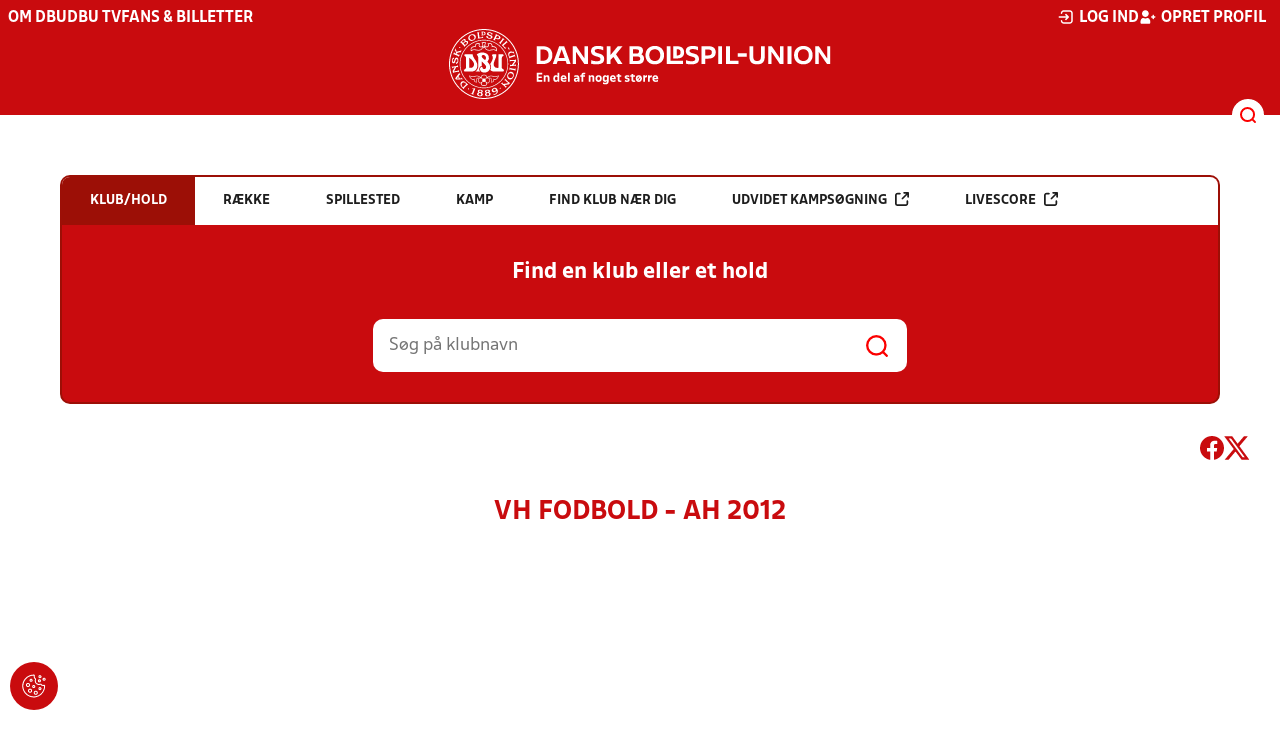

--- FILE ---
content_type: image/svg+xml
request_url: https://dbu.dk/Content/Gfx/icons-v2/icon_youtube.svg
body_size: 84
content:
<svg width="64" height="64" viewBox="0 0 64 64" fill="none" xmlns="http://www.w3.org/2000/svg">
<path d="M63.3625 19.2008C63.3625 19.2008 62.7375 14.7883 60.8125 12.8508C58.375 10.3008 55.65 10.2883 54.4 10.1383C45.45 9.48828 32.0125 9.48828 32.0125 9.48828H31.9875C31.9875 9.48828 18.55 9.48828 9.6 10.1383C8.35 10.2883 5.625 10.3008 3.1875 12.8508C1.2625 14.7883 0.65 19.2008 0.65 19.2008C0.65 19.2008 0 24.3883 0 29.5633V34.4133C0 39.5883 0.6375 44.7758 0.6375 44.7758C0.6375 44.7758 1.2625 49.1883 3.175 51.1258C5.6125 53.6758 8.8125 53.5883 10.2375 53.8633C15.3625 54.3508 32 54.5008 32 54.5008C32 54.5008 45.45 54.4758 54.4 53.8383C55.65 53.6883 58.375 53.6758 60.8125 51.1258C62.7375 49.1883 63.3625 44.7758 63.3625 44.7758C63.3625 44.7758 64 39.6008 64 34.4133V29.5633C64 24.3883 63.3625 19.2008 63.3625 19.2008ZM25.3875 40.3008V22.3133L42.675 31.3383L25.3875 40.3008Z" fill="white"/>
</svg>
